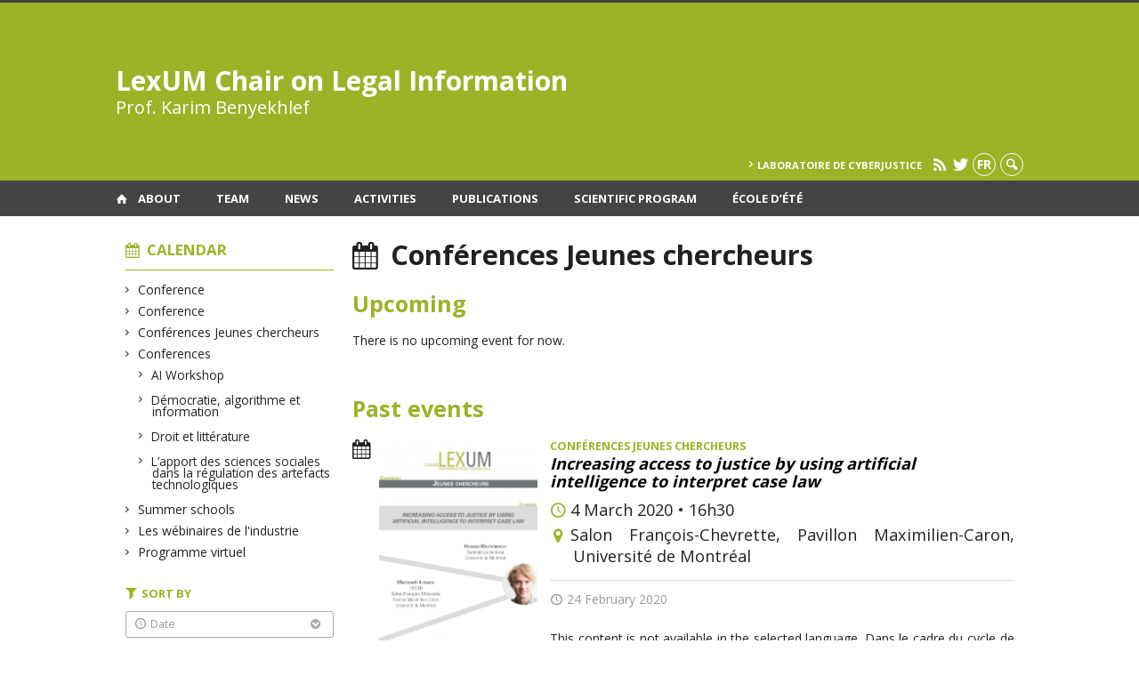

--- FILE ---
content_type: text/html; charset=UTF-8
request_url: https://chairelexum.openum.ca/en/activites/?type=conferences-jeunes-chercheurs
body_size: 57651
content:
<!DOCTYPE html>

<!--[if IE 7]>
<html class="ie ie7" lang="en-US">
<![endif]-->
<!--[if IE 8]>
<html class="ie ie8" lang="en-US">
<![endif]-->
<!--[if IE 9]>
<html class="ie ie9" lang="en-US">
<![endif]-->
<!--[if !(IE 7) | !(IE 8) | !(IE 9)  ]><!-->
<html lang="en-US">
<!--<![endif]-->

<head>

	<meta charset="LexUM Chair on Legal Information" />
	<meta name="viewport" content="width=device-width, initial-scale=1, maximum-scale=1.0, user-scalable=no" />

	<title>Agenda  &#8211; Conférences Jeunes chercheurs |  LexUM Chair on Legal Information</title>
	<link rel="profile" href="https://gmpg.org/xfn/11" />
	<link rel="pingback" href="https://chairelexum.openum.ca/xmlrpc.php" />
	<link rel="alternate" type="application/rss+xml" title="RSS" href="https://chairelexum.openum.ca/en/feed/" />
	
			<meta name="robots" content="index,follow,noodp,noydir" />
		<meta name="description" content="This content is not available in the selected language."/>

	<meta name='robots' content='max-image-preview:large' />
<link rel='dns-prefetch' href='//code.jquery.com' />
<link rel='dns-prefetch' href='//cdnjs.cloudflare.com' />
<link rel='dns-prefetch' href='//secure.openum.ca' />
<link rel="alternate" type="application/rss+xml" title="Chaire LexUM en information juridique &raquo; Agenda Comments Feed" href="https://chairelexum.openum.ca/en/activites/feed/" />
<link rel="alternate" title="oEmbed (JSON)" type="application/json+oembed" href="https://chairelexum.openum.ca/en/wp-json/oembed/1.0/embed?url=https%3A%2F%2Fchairelexum.openum.ca%2Fen%2Factivites%2F" />
<link rel="alternate" title="oEmbed (XML)" type="text/xml+oembed" href="https://chairelexum.openum.ca/en/wp-json/oembed/1.0/embed?url=https%3A%2F%2Fchairelexum.openum.ca%2Fen%2Factivites%2F&#038;format=xml" />
<style id='wp-img-auto-sizes-contain-inline-css' type='text/css'>
img:is([sizes=auto i],[sizes^="auto," i]){contain-intrinsic-size:3000px 1500px}
/*# sourceURL=wp-img-auto-sizes-contain-inline-css */
</style>
<style id='wp-block-library-inline-css' type='text/css'>
:root{--wp-block-synced-color:#7a00df;--wp-block-synced-color--rgb:122,0,223;--wp-bound-block-color:var(--wp-block-synced-color);--wp-editor-canvas-background:#ddd;--wp-admin-theme-color:#007cba;--wp-admin-theme-color--rgb:0,124,186;--wp-admin-theme-color-darker-10:#006ba1;--wp-admin-theme-color-darker-10--rgb:0,107,160.5;--wp-admin-theme-color-darker-20:#005a87;--wp-admin-theme-color-darker-20--rgb:0,90,135;--wp-admin-border-width-focus:2px}@media (min-resolution:192dpi){:root{--wp-admin-border-width-focus:1.5px}}.wp-element-button{cursor:pointer}:root .has-very-light-gray-background-color{background-color:#eee}:root .has-very-dark-gray-background-color{background-color:#313131}:root .has-very-light-gray-color{color:#eee}:root .has-very-dark-gray-color{color:#313131}:root .has-vivid-green-cyan-to-vivid-cyan-blue-gradient-background{background:linear-gradient(135deg,#00d084,#0693e3)}:root .has-purple-crush-gradient-background{background:linear-gradient(135deg,#34e2e4,#4721fb 50%,#ab1dfe)}:root .has-hazy-dawn-gradient-background{background:linear-gradient(135deg,#faaca8,#dad0ec)}:root .has-subdued-olive-gradient-background{background:linear-gradient(135deg,#fafae1,#67a671)}:root .has-atomic-cream-gradient-background{background:linear-gradient(135deg,#fdd79a,#004a59)}:root .has-nightshade-gradient-background{background:linear-gradient(135deg,#330968,#31cdcf)}:root .has-midnight-gradient-background{background:linear-gradient(135deg,#020381,#2874fc)}:root{--wp--preset--font-size--normal:16px;--wp--preset--font-size--huge:42px}.has-regular-font-size{font-size:1em}.has-larger-font-size{font-size:2.625em}.has-normal-font-size{font-size:var(--wp--preset--font-size--normal)}.has-huge-font-size{font-size:var(--wp--preset--font-size--huge)}.has-text-align-center{text-align:center}.has-text-align-left{text-align:left}.has-text-align-right{text-align:right}.has-fit-text{white-space:nowrap!important}#end-resizable-editor-section{display:none}.aligncenter{clear:both}.items-justified-left{justify-content:flex-start}.items-justified-center{justify-content:center}.items-justified-right{justify-content:flex-end}.items-justified-space-between{justify-content:space-between}.screen-reader-text{border:0;clip-path:inset(50%);height:1px;margin:-1px;overflow:hidden;padding:0;position:absolute;width:1px;word-wrap:normal!important}.screen-reader-text:focus{background-color:#ddd;clip-path:none;color:#444;display:block;font-size:1em;height:auto;left:5px;line-height:normal;padding:15px 23px 14px;text-decoration:none;top:5px;width:auto;z-index:100000}html :where(.has-border-color){border-style:solid}html :where([style*=border-top-color]){border-top-style:solid}html :where([style*=border-right-color]){border-right-style:solid}html :where([style*=border-bottom-color]){border-bottom-style:solid}html :where([style*=border-left-color]){border-left-style:solid}html :where([style*=border-width]){border-style:solid}html :where([style*=border-top-width]){border-top-style:solid}html :where([style*=border-right-width]){border-right-style:solid}html :where([style*=border-bottom-width]){border-bottom-style:solid}html :where([style*=border-left-width]){border-left-style:solid}html :where(img[class*=wp-image-]){height:auto;max-width:100%}:where(figure){margin:0 0 1em}html :where(.is-position-sticky){--wp-admin--admin-bar--position-offset:var(--wp-admin--admin-bar--height,0px)}@media screen and (max-width:600px){html :where(.is-position-sticky){--wp-admin--admin-bar--position-offset:0px}}

/*# sourceURL=wp-block-library-inline-css */
</style><style id='wp-block-heading-inline-css' type='text/css'>
h1:where(.wp-block-heading).has-background,h2:where(.wp-block-heading).has-background,h3:where(.wp-block-heading).has-background,h4:where(.wp-block-heading).has-background,h5:where(.wp-block-heading).has-background,h6:where(.wp-block-heading).has-background{padding:1.25em 2.375em}h1.has-text-align-left[style*=writing-mode]:where([style*=vertical-lr]),h1.has-text-align-right[style*=writing-mode]:where([style*=vertical-rl]),h2.has-text-align-left[style*=writing-mode]:where([style*=vertical-lr]),h2.has-text-align-right[style*=writing-mode]:where([style*=vertical-rl]),h3.has-text-align-left[style*=writing-mode]:where([style*=vertical-lr]),h3.has-text-align-right[style*=writing-mode]:where([style*=vertical-rl]),h4.has-text-align-left[style*=writing-mode]:where([style*=vertical-lr]),h4.has-text-align-right[style*=writing-mode]:where([style*=vertical-rl]),h5.has-text-align-left[style*=writing-mode]:where([style*=vertical-lr]),h5.has-text-align-right[style*=writing-mode]:where([style*=vertical-rl]),h6.has-text-align-left[style*=writing-mode]:where([style*=vertical-lr]),h6.has-text-align-right[style*=writing-mode]:where([style*=vertical-rl]){rotate:180deg}
/*# sourceURL=https://chairelexum.openum.ca/wp-includes/blocks/heading/style.min.css */
</style>
<style id='wp-block-paragraph-inline-css' type='text/css'>
.is-small-text{font-size:.875em}.is-regular-text{font-size:1em}.is-large-text{font-size:2.25em}.is-larger-text{font-size:3em}.has-drop-cap:not(:focus):first-letter{float:left;font-size:8.4em;font-style:normal;font-weight:100;line-height:.68;margin:.05em .1em 0 0;text-transform:uppercase}body.rtl .has-drop-cap:not(:focus):first-letter{float:none;margin-left:.1em}p.has-drop-cap.has-background{overflow:hidden}:root :where(p.has-background){padding:1.25em 2.375em}:where(p.has-text-color:not(.has-link-color)) a{color:inherit}p.has-text-align-left[style*="writing-mode:vertical-lr"],p.has-text-align-right[style*="writing-mode:vertical-rl"]{rotate:180deg}
/*# sourceURL=https://chairelexum.openum.ca/wp-includes/blocks/paragraph/style.min.css */
</style>
<style id='wp-block-quote-inline-css' type='text/css'>
.wp-block-quote{box-sizing:border-box;overflow-wrap:break-word}.wp-block-quote.is-large:where(:not(.is-style-plain)),.wp-block-quote.is-style-large:where(:not(.is-style-plain)){margin-bottom:1em;padding:0 1em}.wp-block-quote.is-large:where(:not(.is-style-plain)) p,.wp-block-quote.is-style-large:where(:not(.is-style-plain)) p{font-size:1.5em;font-style:italic;line-height:1.6}.wp-block-quote.is-large:where(:not(.is-style-plain)) cite,.wp-block-quote.is-large:where(:not(.is-style-plain)) footer,.wp-block-quote.is-style-large:where(:not(.is-style-plain)) cite,.wp-block-quote.is-style-large:where(:not(.is-style-plain)) footer{font-size:1.125em;text-align:right}.wp-block-quote>cite{display:block}
/*# sourceURL=https://chairelexum.openum.ca/wp-includes/blocks/quote/style.min.css */
</style>
<style id='global-styles-inline-css' type='text/css'>
:root{--wp--preset--aspect-ratio--square: 1;--wp--preset--aspect-ratio--4-3: 4/3;--wp--preset--aspect-ratio--3-4: 3/4;--wp--preset--aspect-ratio--3-2: 3/2;--wp--preset--aspect-ratio--2-3: 2/3;--wp--preset--aspect-ratio--16-9: 16/9;--wp--preset--aspect-ratio--9-16: 9/16;--wp--preset--color--black: #000000;--wp--preset--color--cyan-bluish-gray: #abb8c3;--wp--preset--color--white: #ffffff;--wp--preset--color--pale-pink: #f78da7;--wp--preset--color--vivid-red: #cf2e2e;--wp--preset--color--luminous-vivid-orange: #ff6900;--wp--preset--color--luminous-vivid-amber: #fcb900;--wp--preset--color--light-green-cyan: #7bdcb5;--wp--preset--color--vivid-green-cyan: #00d084;--wp--preset--color--pale-cyan-blue: #8ed1fc;--wp--preset--color--vivid-cyan-blue: #0693e3;--wp--preset--color--vivid-purple: #9b51e0;--wp--preset--gradient--vivid-cyan-blue-to-vivid-purple: linear-gradient(135deg,rgb(6,147,227) 0%,rgb(155,81,224) 100%);--wp--preset--gradient--light-green-cyan-to-vivid-green-cyan: linear-gradient(135deg,rgb(122,220,180) 0%,rgb(0,208,130) 100%);--wp--preset--gradient--luminous-vivid-amber-to-luminous-vivid-orange: linear-gradient(135deg,rgb(252,185,0) 0%,rgb(255,105,0) 100%);--wp--preset--gradient--luminous-vivid-orange-to-vivid-red: linear-gradient(135deg,rgb(255,105,0) 0%,rgb(207,46,46) 100%);--wp--preset--gradient--very-light-gray-to-cyan-bluish-gray: linear-gradient(135deg,rgb(238,238,238) 0%,rgb(169,184,195) 100%);--wp--preset--gradient--cool-to-warm-spectrum: linear-gradient(135deg,rgb(74,234,220) 0%,rgb(151,120,209) 20%,rgb(207,42,186) 40%,rgb(238,44,130) 60%,rgb(251,105,98) 80%,rgb(254,248,76) 100%);--wp--preset--gradient--blush-light-purple: linear-gradient(135deg,rgb(255,206,236) 0%,rgb(152,150,240) 100%);--wp--preset--gradient--blush-bordeaux: linear-gradient(135deg,rgb(254,205,165) 0%,rgb(254,45,45) 50%,rgb(107,0,62) 100%);--wp--preset--gradient--luminous-dusk: linear-gradient(135deg,rgb(255,203,112) 0%,rgb(199,81,192) 50%,rgb(65,88,208) 100%);--wp--preset--gradient--pale-ocean: linear-gradient(135deg,rgb(255,245,203) 0%,rgb(182,227,212) 50%,rgb(51,167,181) 100%);--wp--preset--gradient--electric-grass: linear-gradient(135deg,rgb(202,248,128) 0%,rgb(113,206,126) 100%);--wp--preset--gradient--midnight: linear-gradient(135deg,rgb(2,3,129) 0%,rgb(40,116,252) 100%);--wp--preset--font-size--small: 13px;--wp--preset--font-size--medium: 20px;--wp--preset--font-size--large: 36px;--wp--preset--font-size--x-large: 42px;--wp--preset--spacing--20: 0.44rem;--wp--preset--spacing--30: 0.67rem;--wp--preset--spacing--40: 1rem;--wp--preset--spacing--50: 1.5rem;--wp--preset--spacing--60: 2.25rem;--wp--preset--spacing--70: 3.38rem;--wp--preset--spacing--80: 5.06rem;--wp--preset--shadow--natural: 6px 6px 9px rgba(0, 0, 0, 0.2);--wp--preset--shadow--deep: 12px 12px 50px rgba(0, 0, 0, 0.4);--wp--preset--shadow--sharp: 6px 6px 0px rgba(0, 0, 0, 0.2);--wp--preset--shadow--outlined: 6px 6px 0px -3px rgb(255, 255, 255), 6px 6px rgb(0, 0, 0);--wp--preset--shadow--crisp: 6px 6px 0px rgb(0, 0, 0);}:where(.is-layout-flex){gap: 0.5em;}:where(.is-layout-grid){gap: 0.5em;}body .is-layout-flex{display: flex;}.is-layout-flex{flex-wrap: wrap;align-items: center;}.is-layout-flex > :is(*, div){margin: 0;}body .is-layout-grid{display: grid;}.is-layout-grid > :is(*, div){margin: 0;}:where(.wp-block-columns.is-layout-flex){gap: 2em;}:where(.wp-block-columns.is-layout-grid){gap: 2em;}:where(.wp-block-post-template.is-layout-flex){gap: 1.25em;}:where(.wp-block-post-template.is-layout-grid){gap: 1.25em;}.has-black-color{color: var(--wp--preset--color--black) !important;}.has-cyan-bluish-gray-color{color: var(--wp--preset--color--cyan-bluish-gray) !important;}.has-white-color{color: var(--wp--preset--color--white) !important;}.has-pale-pink-color{color: var(--wp--preset--color--pale-pink) !important;}.has-vivid-red-color{color: var(--wp--preset--color--vivid-red) !important;}.has-luminous-vivid-orange-color{color: var(--wp--preset--color--luminous-vivid-orange) !important;}.has-luminous-vivid-amber-color{color: var(--wp--preset--color--luminous-vivid-amber) !important;}.has-light-green-cyan-color{color: var(--wp--preset--color--light-green-cyan) !important;}.has-vivid-green-cyan-color{color: var(--wp--preset--color--vivid-green-cyan) !important;}.has-pale-cyan-blue-color{color: var(--wp--preset--color--pale-cyan-blue) !important;}.has-vivid-cyan-blue-color{color: var(--wp--preset--color--vivid-cyan-blue) !important;}.has-vivid-purple-color{color: var(--wp--preset--color--vivid-purple) !important;}.has-black-background-color{background-color: var(--wp--preset--color--black) !important;}.has-cyan-bluish-gray-background-color{background-color: var(--wp--preset--color--cyan-bluish-gray) !important;}.has-white-background-color{background-color: var(--wp--preset--color--white) !important;}.has-pale-pink-background-color{background-color: var(--wp--preset--color--pale-pink) !important;}.has-vivid-red-background-color{background-color: var(--wp--preset--color--vivid-red) !important;}.has-luminous-vivid-orange-background-color{background-color: var(--wp--preset--color--luminous-vivid-orange) !important;}.has-luminous-vivid-amber-background-color{background-color: var(--wp--preset--color--luminous-vivid-amber) !important;}.has-light-green-cyan-background-color{background-color: var(--wp--preset--color--light-green-cyan) !important;}.has-vivid-green-cyan-background-color{background-color: var(--wp--preset--color--vivid-green-cyan) !important;}.has-pale-cyan-blue-background-color{background-color: var(--wp--preset--color--pale-cyan-blue) !important;}.has-vivid-cyan-blue-background-color{background-color: var(--wp--preset--color--vivid-cyan-blue) !important;}.has-vivid-purple-background-color{background-color: var(--wp--preset--color--vivid-purple) !important;}.has-black-border-color{border-color: var(--wp--preset--color--black) !important;}.has-cyan-bluish-gray-border-color{border-color: var(--wp--preset--color--cyan-bluish-gray) !important;}.has-white-border-color{border-color: var(--wp--preset--color--white) !important;}.has-pale-pink-border-color{border-color: var(--wp--preset--color--pale-pink) !important;}.has-vivid-red-border-color{border-color: var(--wp--preset--color--vivid-red) !important;}.has-luminous-vivid-orange-border-color{border-color: var(--wp--preset--color--luminous-vivid-orange) !important;}.has-luminous-vivid-amber-border-color{border-color: var(--wp--preset--color--luminous-vivid-amber) !important;}.has-light-green-cyan-border-color{border-color: var(--wp--preset--color--light-green-cyan) !important;}.has-vivid-green-cyan-border-color{border-color: var(--wp--preset--color--vivid-green-cyan) !important;}.has-pale-cyan-blue-border-color{border-color: var(--wp--preset--color--pale-cyan-blue) !important;}.has-vivid-cyan-blue-border-color{border-color: var(--wp--preset--color--vivid-cyan-blue) !important;}.has-vivid-purple-border-color{border-color: var(--wp--preset--color--vivid-purple) !important;}.has-vivid-cyan-blue-to-vivid-purple-gradient-background{background: var(--wp--preset--gradient--vivid-cyan-blue-to-vivid-purple) !important;}.has-light-green-cyan-to-vivid-green-cyan-gradient-background{background: var(--wp--preset--gradient--light-green-cyan-to-vivid-green-cyan) !important;}.has-luminous-vivid-amber-to-luminous-vivid-orange-gradient-background{background: var(--wp--preset--gradient--luminous-vivid-amber-to-luminous-vivid-orange) !important;}.has-luminous-vivid-orange-to-vivid-red-gradient-background{background: var(--wp--preset--gradient--luminous-vivid-orange-to-vivid-red) !important;}.has-very-light-gray-to-cyan-bluish-gray-gradient-background{background: var(--wp--preset--gradient--very-light-gray-to-cyan-bluish-gray) !important;}.has-cool-to-warm-spectrum-gradient-background{background: var(--wp--preset--gradient--cool-to-warm-spectrum) !important;}.has-blush-light-purple-gradient-background{background: var(--wp--preset--gradient--blush-light-purple) !important;}.has-blush-bordeaux-gradient-background{background: var(--wp--preset--gradient--blush-bordeaux) !important;}.has-luminous-dusk-gradient-background{background: var(--wp--preset--gradient--luminous-dusk) !important;}.has-pale-ocean-gradient-background{background: var(--wp--preset--gradient--pale-ocean) !important;}.has-electric-grass-gradient-background{background: var(--wp--preset--gradient--electric-grass) !important;}.has-midnight-gradient-background{background: var(--wp--preset--gradient--midnight) !important;}.has-small-font-size{font-size: var(--wp--preset--font-size--small) !important;}.has-medium-font-size{font-size: var(--wp--preset--font-size--medium) !important;}.has-large-font-size{font-size: var(--wp--preset--font-size--large) !important;}.has-x-large-font-size{font-size: var(--wp--preset--font-size--x-large) !important;}
/*# sourceURL=global-styles-inline-css */
</style>

<style id='classic-theme-styles-inline-css' type='text/css'>
/*! This file is auto-generated */
.wp-block-button__link{color:#fff;background-color:#32373c;border-radius:9999px;box-shadow:none;text-decoration:none;padding:calc(.667em + 2px) calc(1.333em + 2px);font-size:1.125em}.wp-block-file__button{background:#32373c;color:#fff;text-decoration:none}
/*# sourceURL=/wp-includes/css/classic-themes.min.css */
</style>
<link rel='stylesheet' id='openum-admin-bar-css' href='https://secure.openum.ca/assets/plugins/openum-admin/openum-admin-bar.css?ver=6.9' type='text/css' media='all' />
<link rel='stylesheet' id='forcerouge-style-css' href='https://secure.openum.ca/assets/themes/forcerouge_dev/css/style.css?ver=1633512522' type='text/css' media='all' />
<link rel='stylesheet' id='forcerouge-custom-css' href='https://chairelexum.openum.ca/forcerouge.css?ver=1633512522' type='text/css' media='all' />
<link rel='stylesheet' id='dashicons-css' href='https://chairelexum.openum.ca/wp-includes/css/dashicons.min.css?ver=6.9' type='text/css' media='all' />
<link rel='stylesheet' id='forcerouge-admin-bar-css' href='https://secure.openum.ca/assets/themes/forcerouge_dev/css/admin-bar.css?ver=6.9' type='text/css' media='all' />
<link rel='stylesheet' id='wp-5.3.2-site-style-css' href='https://chairelexum.openum.ca/wp-includes/css/dist/block-library/style-5.3.2.css?ver=6.9' type='text/css' media='all' />
<script type="text/javascript" src="https://code.jquery.com/jquery-2.1.1.min.js?ver=6.9" id="forcerouge-jquery-js"></script>
<script type="text/javascript" src="https://cdnjs.cloudflare.com/ajax/libs/materialize/0.96.1/js/materialize.min.js?ver=6.9" id="forcerouge-materialize-js"></script>
<link rel="EditURI" type="application/rsd+xml" title="RSD" href="https://chairelexum.openum.ca/xmlrpc.php?rsd" />
<meta name="generator" content="ForceRouge 0.9.85" />
<link rel="canonical" href="https://chairelexum.openum.ca/en/activites/" />
<link rel='shortlink' href='https://chairelexum.openum.ca/en/s/59' />
	<meta name="twitter:card" content="summary">
			<meta name="twitter:url" content="https://chairelexum.openum.ca/en/activites/">
		<meta name="twitter:title" content="Agenda">
		<meta name="twitter:description" content="This content is not available in the selected language.">
			<meta property="og:site_name" content="Chaire LexUM en information juridique" />
		<meta property="og:url" content="https://chairelexum.openum.ca/en/activites/" />
	<meta property="og:title" content="Agenda" />
	<meta property="og:description" content="This content is not available in the selected language." />
		<meta property="og:type" content="article" />
	<script>
  (function(i,s,o,g,r,a,m){i['GoogleAnalyticsObject']=r;i[r]=i[r]||function(){
  (i[r].q=i[r].q||[]).push(arguments)},i[r].l=1*new Date();a=s.createElement(o),
  m=s.getElementsByTagName(o)[0];a.async=1;a.src=g;m.parentNode.insertBefore(a,m)
  })(window,document,'script','//www.google-analytics.com/analytics.js','ga');

  ga('create', 'UA-48277988-18', 'chairelexum.ca');
  ga('send', 'pageview');

</script>
	</head>

<body class="wp-singular page-template page-template-archive-calendar page-template-archive-calendar-php page page-id-59 wp-theme-forcerouge_dev wp-child-theme-forcerouge_dev-openum">

	<section id="search-box">
		<form method="get" action="https://chairelexum.openum.ca/en/" class="container">
			<input id="search" type="search" name="s" placeholder="Entrez les termes de votre recherche..." /><button class="icon-search" type="submit"></button>
		</form>
	</section>

	<header  id="site-header">

		<div id="headzone" class="container valign-wrapper" >
			<div id="sitehead">

				
				<a id="site-logo" href="https://chairelexum.openum.ca/en" title="LexUM Chair on Legal Information">
											<div class="titles-container">
							<h1>LexUM Chair on Legal Information</h1>
							<h2>Prof. Karim Benyekhlef</h2>
						</div>
										</a>

			</div>
			<div id="header-bottom">
				<div class="menu-header-container"><ul id="menu-header" class=""><li id="menu-item-525" class="menu-item menu-item-type-custom menu-item-object-custom menu-item-525"><a href="http://www.cyberjustice.ca">Laboratoire de cyberjustice</a></li>
</ul></div><div class="menu-icons-container"><ul id="menu-icons" class="menu"><li id="menu-item-1282" class="menu-item menu-item-type-custom menu-item-object-custom menu-item-1282"><a href="/rss/"><i class="icon-rss"></i></a></li>
<li id="menu-item-1412" class="menu-item menu-item-type-custom menu-item-object-custom menu-item-1412"><a href="https://twitter.com/ChaireLexUM"><i class="icon-twitter"></i></a></li>
</ul></div><div class="lang-container"><ul id="btn-lang-switcher"><li id="forcerouge_ml_language-switcher_default" class="forcerouge_ml_languageswitcher_item"><a href="/activites/?type=conferences-jeunes-chercheurs">fr</a></li></ul></div><div class="search-btn-container"><ul id="btn-search"><li><a href="#search-box" class="search-trigger"><i class="icon-search"></i></a></li></ul></div>			</div>

		</div>

	</header>

	
	<nav id="navigation-bar" role="navigation" class="header-parallax  has-home">

		<div class="navigation-wrapper container">
			<a href="https://chairelexum.openum.ca/en" class="icon-home"></a><ul id="menu-navigation" class="hide-on-med-and-down"><li id="menu-item-500" class="menu-item menu-item-type-post_type menu-item-object-page menu-item-has-children menu-item-500"><a href="https://chairelexum.openum.ca/en/chaire/">About</a>
<ul class="sub-menu">
	<li id="menu-item-22" class="menu-item menu-item-type-post_type menu-item-object-page menu-item-22"><a href="https://chairelexum.openum.ca/en/chaire/titulaire/">Chair Holder</a></li>
	<li id="menu-item-23" class="menu-item menu-item-type-post_type menu-item-object-page menu-item-23"><a href="https://chairelexum.openum.ca/en/chaire/objectifs-et-missions/">Goals and missions</a></li>
	<li id="menu-item-20" class="menu-item menu-item-type-post_type menu-item-object-page menu-item-20"><a href="https://chairelexum.openum.ca/en/chaire/projets/">Projects</a></li>
	<li id="menu-item-28" class="menu-item menu-item-type-post_type menu-item-object-page menu-item-28"><a href="https://chairelexum.openum.ca/en/chaire/comites/">Committees</a></li>
	<li id="menu-item-130" class="menu-item menu-item-type-post_type menu-item-object-page menu-item-130"><a href="https://chairelexum.openum.ca/en/chaire/contact/">Contacts</a></li>
	<li id="menu-item-2196" class="menu-item menu-item-type-post_type menu-item-object-page menu-item-2196"><a href="https://chairelexum.openum.ca/en/chaire/boursesprix/">Bourses</a></li>
</ul>
</li>
<li id="menu-item-503" class="menu-item menu-item-type-post_type menu-item-object-page menu-item-503"><a href="https://chairelexum.openum.ca/en/equipe/">Team</a></li>
<li id="menu-item-501" class="menu-item menu-item-type-post_type menu-item-object-page menu-item-501"><a href="https://chairelexum.openum.ca/en/nouvelles/">News</a></li>
<li id="menu-item-502" class="menu-item menu-item-type-post_type menu-item-object-page current-menu-item page_item page-item-59 current_page_item menu-item-502"><a href="https://chairelexum.openum.ca/en/activites/" aria-current="page">Activities</a></li>
<li id="menu-item-24" class="menu-item menu-item-type-post_type menu-item-object-page menu-item-24"><a href="https://chairelexum.openum.ca/en/publications/">Publications</a></li>
<li id="menu-item-2585" class="menu-item menu-item-type-post_type menu-item-object-page menu-item-has-children menu-item-2585"><a href="https://chairelexum.openum.ca/en/programmation-scientifique-2/">Scientific Program</a>
<ul class="sub-menu">
	<li id="menu-item-3460" class="menu-item menu-item-type-post_type menu-item-object-page menu-item-3460"><a href="https://chairelexum.openum.ca/en/programmation-scientifique-2/cycle-de-conferences-2023-2024/">Cycle de conférences 2023-2024</a></li>
	<li id="menu-item-2936" class="menu-item menu-item-type-post_type menu-item-object-page menu-item-2936"><a href="https://chairelexum.openum.ca/en/programmation-scientifique-2/cycle-de-conferences-2022-2023/">Cycle de conférences 2022-2023</a></li>
	<li id="menu-item-2869" class="menu-item menu-item-type-post_type menu-item-object-page menu-item-has-children menu-item-2869"><a href="https://chairelexum.openum.ca/en/cycles-de-conference-2021-2022/">Conference series 2021-2022</a>
	<ul class="sub-menu">
		<li id="menu-item-2874" class="menu-item menu-item-type-post_type menu-item-object-page menu-item-2874"><a href="https://chairelexum.openum.ca/en/cycles-de-conference-2021-2022/fintech-reguler-aujourdhui-les-technologies-financieres-de-demain/">Fintech</a></li>
		<li id="menu-item-2606" class="menu-item menu-item-type-post_type menu-item-object-page menu-item-2606"><a href="https://chairelexum.openum.ca/en/cycles-de-conference-2021-2022/cycle-de-conferences-2021-2022/">Law and Literature</a></li>
	</ul>
</li>
	<li id="menu-item-741" class="menu-item menu-item-type-post_type menu-item-object-page menu-item-741"><a href="https://chairelexum.openum.ca/en/programmation-scientifique/">Conference Series 2020-2021</a></li>
</ul>
</li>
<li id="menu-item-2792" class="menu-item menu-item-type-post_type menu-item-object-page menu-item-2792"><a href="https://chairelexum.openum.ca/en/ecole-dete-2022/">École d&#8217;été</a></li>
</ul><div class="alternative-header-container"></div><ul id="nav-mobile" class="side-nav"><li class="menu-item menu-item-type-post_type menu-item-object-page menu-item-has-children menu-item-500"><a href="https://chairelexum.openum.ca/en/chaire/">About</a>
<ul class="sub-menu">
	<li class="menu-item menu-item-type-post_type menu-item-object-page menu-item-22"><a href="https://chairelexum.openum.ca/en/chaire/titulaire/">Chair Holder</a></li>
	<li class="menu-item menu-item-type-post_type menu-item-object-page menu-item-23"><a href="https://chairelexum.openum.ca/en/chaire/objectifs-et-missions/">Goals and missions</a></li>
	<li class="menu-item menu-item-type-post_type menu-item-object-page menu-item-20"><a href="https://chairelexum.openum.ca/en/chaire/projets/">Projects</a></li>
	<li class="menu-item menu-item-type-post_type menu-item-object-page menu-item-28"><a href="https://chairelexum.openum.ca/en/chaire/comites/">Committees</a></li>
	<li class="menu-item menu-item-type-post_type menu-item-object-page menu-item-130"><a href="https://chairelexum.openum.ca/en/chaire/contact/">Contacts</a></li>
	<li class="menu-item menu-item-type-post_type menu-item-object-page menu-item-2196"><a href="https://chairelexum.openum.ca/en/chaire/boursesprix/">Bourses</a></li>
</ul>
</li>
<li class="menu-item menu-item-type-post_type menu-item-object-page menu-item-503"><a href="https://chairelexum.openum.ca/en/equipe/">Team</a></li>
<li class="menu-item menu-item-type-post_type menu-item-object-page menu-item-501"><a href="https://chairelexum.openum.ca/en/nouvelles/">News</a></li>
<li class="menu-item menu-item-type-post_type menu-item-object-page current-menu-item page_item page-item-59 current_page_item menu-item-502"><a href="https://chairelexum.openum.ca/en/activites/" aria-current="page">Activities</a></li>
<li class="menu-item menu-item-type-post_type menu-item-object-page menu-item-24"><a href="https://chairelexum.openum.ca/en/publications/">Publications</a></li>
<li class="menu-item menu-item-type-post_type menu-item-object-page menu-item-has-children menu-item-2585"><a href="https://chairelexum.openum.ca/en/programmation-scientifique-2/">Scientific Program</a>
<ul class="sub-menu">
	<li class="menu-item menu-item-type-post_type menu-item-object-page menu-item-3460"><a href="https://chairelexum.openum.ca/en/programmation-scientifique-2/cycle-de-conferences-2023-2024/">Cycle de conférences 2023-2024</a></li>
	<li class="menu-item menu-item-type-post_type menu-item-object-page menu-item-2936"><a href="https://chairelexum.openum.ca/en/programmation-scientifique-2/cycle-de-conferences-2022-2023/">Cycle de conférences 2022-2023</a></li>
	<li class="menu-item menu-item-type-post_type menu-item-object-page menu-item-has-children menu-item-2869"><a href="https://chairelexum.openum.ca/en/cycles-de-conference-2021-2022/">Conference series 2021-2022</a>
	<ul class="sub-menu">
		<li class="menu-item menu-item-type-post_type menu-item-object-page menu-item-2874"><a href="https://chairelexum.openum.ca/en/cycles-de-conference-2021-2022/fintech-reguler-aujourdhui-les-technologies-financieres-de-demain/">Fintech</a></li>
		<li class="menu-item menu-item-type-post_type menu-item-object-page menu-item-2606"><a href="https://chairelexum.openum.ca/en/cycles-de-conference-2021-2022/cycle-de-conferences-2021-2022/">Law and Literature</a></li>
	</ul>
</li>
	<li class="menu-item menu-item-type-post_type menu-item-object-page menu-item-741"><a href="https://chairelexum.openum.ca/en/programmation-scientifique/">Conference Series 2020-2021</a></li>
</ul>
</li>
<li class="menu-item menu-item-type-post_type menu-item-object-page menu-item-2792"><a href="https://chairelexum.openum.ca/en/ecole-dete-2022/">École d&#8217;été</a></li>
</ul>
			<a href="#" data-activates="nav-mobile" class="button-collapse"><i class="icon-menu"></i></a>

		</div>

	</nav>

	<!-- <div id="breadcrumb" class="container">
			</div> -->
<main id="main-container" class="container row">

	
	<aside class="col s12 m4 l3 blog-aside">

		<div class="sitesectionbox">
	<h4 class="aside-heading"><i class="icon-calendar"></i> Calendar <span class="icon-menu hide-on-med-and-up"></span></h4>

	<div class="aside-content hide-on-small-only">
		<ul>
			<li><a href="https://chairelexum.openum.ca/en/activites/?type=colloque">Conference</a></li><li><a href="https://chairelexum.openum.ca/en/activites/?type=conference">Conference</a></li><li class="current_genre_item"><a href="https://chairelexum.openum.ca/en/activites/?type=conferences-jeunes-chercheurs">Conférences Jeunes chercheurs</a></li><li><a href="https://chairelexum.openum.ca/en/activites/?type=conferences">Conferences</a><ul><li><a href="https://chairelexum.openum.ca/en/activites/?type=atelier-ia">AI Workshop</a></li></ul><ul><li><a href="https://chairelexum.openum.ca/en/activites/?type=democratie-algorithme-et-information">Démocratie, algorithme et information</a></li></ul><ul><li><a href="https://chairelexum.openum.ca/en/activites/?type=droit-et-litterature">Droit et littérature</a></li></ul><ul><li><a href="https://chairelexum.openum.ca/en/activites/?type=lapport-des-sciences-sociales-dans-la-regulation-des-artefacts-technologiques">L’apport des sciences sociales dans la régulation des artefacts technologiques</a></li></ul></li><li><a href="https://chairelexum.openum.ca/en/activites/?type=ecole-dete">Summer schools</a></li><li><a href="https://chairelexum.openum.ca/en/activites/?type=les-webinaires-de-lindustrie">Les wébinaires de l'industrie</a></li><li><a href="https://chairelexum.openum.ca/en/activites/?type=programme-virtuel">Programme virtuel</a></li>		</ul>
	</div>

</div>



<div id="archivesectionbox">

	<h4 class="icon-filter filter-heading">Sort by</h4>

	<div class="filter-box">
		<span class="filter-name icon-time">Date <i class="icon-bottom"></i></span>
		<ul class="filter-date-list">
			<li><a href="https://chairelexum.openum.ca/en/activites/?date=2015">2015</a></li><li><a href="https://chairelexum.openum.ca/en/activites/?date=2016">2016</a></li><li><a href="https://chairelexum.openum.ca/en/activites/?date=2017">2017</a></li><li><a href="https://chairelexum.openum.ca/en/activites/?date=2018">2018</a></li><li><a href="https://chairelexum.openum.ca/en/activites/?date=2019">2019</a></li><li><a href="https://chairelexum.openum.ca/en/activites/?date=2020">2020</a></li><li><a href="https://chairelexum.openum.ca/en/activites/?date=2021">2021</a></li><li><a href="https://chairelexum.openum.ca/en/activites/?date=2022">2022</a></li><li><a href="https://chairelexum.openum.ca/en/activites/?date=2023">2023</a></li><li><a href="https://chairelexum.openum.ca/en/activites/?date=2025">2025</a></li><li><a href="https://chairelexum.openum.ca/en/activites/?date=2026">2026</a></li>		</ul>
	</div>

	
</div>

<div class="archivesectionbox hide-on-small-only">
	</div>
	</aside>

	<div class="col s12 m8 l9 blog-archives">

		<h1 class="icon-calendar">
		Conférences Jeunes chercheurs</h1>

		<h2 class="color">Upcoming</h2><p>There is no upcoming event for now.</p><br/><h2 class="color">Past events</h2><article class="archive-blog-item has-image">
	
<a href="https://chairelexum.openum.ca/en/evenement/conferences-jeunes-chercheurs/increasing-access-to-justice-by-using-artificial-intelligence-to-interpret-case-law/" class="archive-item archive-blog-item-link">
<i class="icon-calendar"></i>

		<div class="archive-blog-item-image-container">
		<img src="https://chairelexum.openum.ca/files/sites/21/2020/02/Lexum-Jeunes-chercheurs_4-mars_WEB-725x1120.jpg" class="archive-blog-item-image">
	</div>
		<div class="label-primary"> 
	 <span>Conférences Jeunes chercheurs</span> </div> 
<h3 class="has-prehead has-subhead"><em>Increasing access to justice by using artificial intelligence to interpret case law</em></h3><div class="event-informations"><p class="content-info icon-time">4 March 2020 • 16h30</p><p class="content-info icon-location">Salon François-Chevrette, Pavillon Maximilien-Caron, Université de Montréal</p></div><div class="content-subheading"><div class="content-meta"><span class="icon-time">24 February 2020</span> </div></div></a>	<p>
		This content is not available in the selected language. Dans le cadre du cycle de conférences Jeunes chercheurs, la Chaire LexUM en information juridique accueille Hannes Westermann, candidat au doctorat à l’Université de Montréal, qui présentera une conférence qui s’intitule «&nbsp;Increasing access to justice by using artificial intelligence to interpret case law&nbsp;» (En anglais).		<a href="https://chairelexum.openum.ca/en/evenement/conferences-jeunes-chercheurs/increasing-access-to-justice-by-using-artificial-intelligence-to-interpret-case-law/" class="more more-icon-btn icon-right-open">Read more</a>
	</p>
</article><article class="archive-blog-item has-image">
	
<a href="https://chairelexum.openum.ca/en/evenement/conferences-jeunes-chercheurs/faux-riginality-in-an-age-of-mass-production-why-copyright-should-not-protect-machine-generated-content/" class="archive-item archive-blog-item-link">
<i class="icon-calendar"></i>

		<div class="archive-blog-item-image-container">
		<img src="https://chairelexum.openum.ca/files/sites/21/2020/01/Conference_Mizrahi_WEB-725x1120.jpg" class="archive-blog-item-image">
	</div>
		<div class="label-primary"> 
	 <span>Conférences Jeunes chercheurs</span> </div> 
<h3 class="has-prehead has-subhead"><i>Faux-riginality in an Age of Mass Production: Why Copyright Should Not Protect Machine-Generated Content</i></h3><div class="event-informations"><p class="content-info icon-time">18 February 2020 • 16h30</p><p class="content-info icon-location">Salon François-Chevrette, Pavillon Maximilien-Caron, Université de Montréal</p></div><div class="content-subheading"><div class="content-meta"><span class="icon-time">6 January 2020</span> </div></div></a>	<p>
		This content is not available in the selected language. Dans le cadre du cycle de conférences Jeunes chercheurs, la Chaire LexUM en information juridique accueille Sarit Mizrahi, candidate au doctorat à l’Université d’Ottawa, qui présentera une conférence qui s’intitule «&nbsp;Faux-riginality in an Age of Mass Production: Why Copyright Should Not Protect Machine-Generated Content&nbsp;» (En anglais). [&hellip;]		<a href="https://chairelexum.openum.ca/en/evenement/conferences-jeunes-chercheurs/faux-riginality-in-an-age-of-mass-production-why-copyright-should-not-protect-machine-generated-content/" class="more more-icon-btn icon-right-open">Read more</a>
	</p>
</article><article class="archive-blog-item has-image">
	
<a href="https://chairelexum.openum.ca/en/evenement/conferences-jeunes-chercheurs/crime-and-punishment-in-the-age-of-artificial-intelligence/" class="archive-item archive-blog-item-link">
<i class="icon-calendar"></i>

		<div class="archive-blog-item-image-container">
		<img src="https://chairelexum.openum.ca/files/sites/21/2019/02/Chaire-LexUM_StevensWesterman-725x1120.jpg" class="archive-blog-item-image">
	</div>
		<div class="label-primary"> 
	 <span>Conférences Jeunes chercheurs</span> </div> 
<h3 class="has-prehead has-subhead"><i>Crime and Punishment in the Age of Artificial Intelligence</i></h3><div class="event-informations"><p class="content-info icon-time">19 February 2019 • 16h30</p><p class="content-info icon-location">Salon François-Chevrette, Pavillon Maximilien-Caron, Faculté de droit, Université de Montréal</p></div><div class="content-subheading"><div class="content-meta"><span class="icon-time">5 February 2019</span> </div></div></a>	<p>
		This content is not available in the selected language. Dans le cadre du cycle de conférences Jeunes chercheurs, la Chaire LexUM en information juridique accueille Hannes Westerman, candidat au doctorat en droit à l’Université de Montréal, et Yuan Stevens, agente de recherche au Laboratoire de cyberjustice, qui présenteront une conférence qui s’intitule «&nbsp;Crime and Punishment [&hellip;]		<a href="https://chairelexum.openum.ca/en/evenement/conferences-jeunes-chercheurs/crime-and-punishment-in-the-age-of-artificial-intelligence/" class="more more-icon-btn icon-right-open">Read more</a>
	</p>
</article><article class="archive-blog-item has-image">
	
<a href="https://chairelexum.openum.ca/en/evenement/conferences-jeunes-chercheurs/self-driving-laws-rule-of-law-problems-and-the-machine-regulation-thesis/" class="archive-item archive-blog-item-link">
<i class="icon-calendar"></i>

		<div class="archive-blog-item-image-container">
		<img src="https://chairelexum.openum.ca/files/sites/21/2018/11/Chaire-LexUM_-Karie-Szilagyi-725x1120.jpg" class="archive-blog-item-image">
	</div>
		<div class="label-primary"> 
	 <span>Conférences Jeunes chercheurs</span> </div> 
<h3 class="has-prehead has-subhead"><i>Self-Driving Laws | Rule of Law Problems and the Machine Regulation Thesis</i></h3><div class="event-informations"><p class="content-info icon-time">23 January 2019 • 16h30</p><p class="content-info icon-location">Salon François-Chevrette, Faculté de droit, Pavillon Maximilien-Caron, Université de Montréal</p></div><div class="content-subheading"><div class="content-meta"><span class="icon-time">1 November 2018</span> </div></div></a>	<p>
		This content is not available in the selected language. Dans le cadre du cycle de conférences Jeunes chercheurs, la Chaire LexUM en information juridique accueille Katie Szilagyi, candidate au doctorat à l&#8217;Université d&#8217;Ottawa, qui présentera une conférence qui s’intitule «&nbsp;Self-Driving Laws &#8212; Rule of Law Problems and the Machine Regulation Thesis&nbsp;» (En anglais). Entrée libre [&hellip;]		<a href="https://chairelexum.openum.ca/en/evenement/conferences-jeunes-chercheurs/self-driving-laws-rule-of-law-problems-and-the-machine-regulation-thesis/" class="more more-icon-btn icon-right-open">Read more</a>
	</p>
</article><article class="archive-blog-item has-image">
	
<a href="https://chairelexum.openum.ca/en/evenement/conferences-jeunes-chercheurs/le-privacywashing/" class="archive-item archive-blog-item-link">
<i class="icon-calendar"></i>

		<div class="archive-blog-item-image-container">
		<img src="https://chairelexum.openum.ca/files/sites/21/2017/12/ChaireLexUM_Mouchard_14-mars_web-725x1120.jpg" class="archive-blog-item-image">
	</div>
		<div class="label-primary"> 
	 <span>Conférences Jeunes chercheurs</span> </div> 
<h3 class="has-prehead has-subhead">Le <i> privacywashing </i></h3><div class="event-informations"><p class="content-info icon-time">14 March 2018 • 16h30</p><p class="content-info icon-location">Salon François-Chevrette, Faculté de droit de l'Université de Montréal</p></div><div class="content-subheading"><div class="content-meta"><span class="icon-time">19 December 2017</span> </div></div></a>	<p>
		This content is not available in the selected language. Cycle de conférences &#8220;Jeunes chercheurs&#8221; Dans le cadre du cycle de conférences Jeunes chercheurs, la Chaire LexUM en information juridique accueille Émilie Mouchard qui présentera une conférence qui s’intitule «&nbsp;Le privacywashing&nbsp;». &nbsp; Présentation de la conférence : La protection des renseignements personnels est influencée par le développement [&hellip;]		<a href="https://chairelexum.openum.ca/en/evenement/conferences-jeunes-chercheurs/le-privacywashing/" class="more more-icon-btn icon-right-open">Read more</a>
	</p>
</article><article class="archive-blog-item has-image">
	
<a href="https://chairelexum.openum.ca/en/evenement/conferences-jeunes-chercheurs/enjeux-lies-a-la-liberte-dexpression-dans-le-cyberspace/" class="archive-item archive-blog-item-link">
<i class="icon-calendar"></i>

		<div class="archive-blog-item-image-container">
		<img src="https://chairelexum.openum.ca/files/sites/21/2017/12/ChaireLexUM_Berwald_10-janvier_web-725x1120.jpg" class="archive-blog-item-image">
	</div>
		<div class="label-primary"> 
	 <span>Conférences Jeunes chercheurs</span> </div> 
<h3 class="has-prehead has-subhead">Insta-censure&nbsp;: La censure du féminisme en ligne</h3><div class="event-informations"><p class="content-info icon-time">10 January 2018 • 16h30</p><p class="content-info icon-location">Salon François-Chevrette, Faculté de droit de l'Université de Montréal</p></div><div class="content-subheading"><div class="content-meta"><span class="icon-time">18 December 2017</span> </div></div></a>	<p>
		This content is not available in the selected language. Cycle de conférences &#8220;Jeunes chercheurs&#8221; Dans le cadre du cycle de conférences Jeunes chercheurs, la Chaire LexUM en information juridique accueille Anastasia Berwald qui présentera une conférence qui s&#8217;intitule «&nbsp;Insta-censure&nbsp;: La censure du féminisme en ligne&nbsp;». &nbsp; Présentation de la conférence&nbsp;: Cette conférence exposera les difficultés [&hellip;]		<a href="https://chairelexum.openum.ca/en/evenement/conferences-jeunes-chercheurs/enjeux-lies-a-la-liberte-dexpression-dans-le-cyberspace/" class="more more-icon-btn icon-right-open">Read more</a>
	</p>
</article><article class="archive-blog-item ">
	
<a href="https://chairelexum.openum.ca/en/evenement/conferences-jeunes-chercheurs/lharmonisation-des-pratiques-technojudiciaires-lapport-des-normes-techniques/" class="archive-item archive-blog-item-link">
<i class="icon-calendar"></i>

		<div class="label-primary"> 
	 <span>Conférences Jeunes chercheurs</span> </div> 
<h3 class="has-prehead has-subhead">L&#8217;harmonisation des pratiques technojudiciaires&nbsp;: l&#8217;apport des normes techniques</h3><div class="event-informations"><p class="content-info icon-time">22 November 2017 • 16h30</p><p class="content-info icon-location">Salon François-Chevrette, Faculté de droit, Pavillon Maximilien-Caron, Université de Montréal</p></div><div class="content-subheading"><div class="content-meta"><span class="icon-time">13 September 2017</span> </div></div></a>	<p>
		This content is not available in the selected language. Cycle de conférences &#8220;Jeunes chercheurs&#8221; &nbsp; &nbsp; &nbsp; Dans le cadre du cycle de conférences Jeunes chercheurs, la Chaire LexUM en information juridique accueille Victor Genevès qui présentera une conférence qui s&#8217;intitule «&nbsp;L&#8217;harmonisation des pratiques technojudiciaires&nbsp;: l&#8217;apport des normes techniques&nbsp;». &nbsp; Présentation de la conférence&nbsp;: Rythmée [&hellip;]		<a href="https://chairelexum.openum.ca/en/evenement/conferences-jeunes-chercheurs/lharmonisation-des-pratiques-technojudiciaires-lapport-des-normes-techniques/" class="more more-icon-btn icon-right-open">Read more</a>
	</p>
</article><article class="archive-blog-item has-image">
	
<a href="https://chairelexum.openum.ca/en/evenement/conferences-jeunes-chercheurs/tic-et-management-strategique-des-titres-de-propriete-industrielle-enjeux-contemporains/" class="archive-item archive-blog-item-link">
<i class="icon-calendar"></i>

		<div class="archive-blog-item-image-container">
		<img src="https://chairelexum.openum.ca/files/sites/21/2017/09/ChaireLexUM_Brosse_17-octobre_web-725x1120.jpg" class="archive-blog-item-image">
	</div>
		<div class="label-primary"> 
	 <span>Conférences Jeunes chercheurs</span> </div> 
<h3 class="has-prehead has-subhead">TIC et Management stratégique des titres de propriété industrielle&nbsp;: enjeux contemporains</h3><div class="event-informations"><p class="content-info icon-time">17 October 2017 • 16h30</p><p class="content-info icon-location">Salon François-Chevrette, Faculté de droit, Pavillon Maximilien-Caron, Université de Montréal</p></div><div class="content-subheading"><div class="content-meta"><span class="icon-time">13 September 2017</span> </div></div></a>	<p>
		This content is not available in the selected language. Cycle de conférences &#8220;Jeunes chercheurs&#8221; Dans le cadre du cycle de conférences Jeunes chercheurs, la Chaire LexUM en information juridique accueille Julien Brosse qui présentera une conférence qui s&#8217;intitule « TIC et Management stratégique des titres de propriété industrielle&nbsp;: enjeux contemporains&nbsp;». &nbsp; Présentation de la conférence&nbsp;: Le [&hellip;]		<a href="https://chairelexum.openum.ca/en/evenement/conferences-jeunes-chercheurs/tic-et-management-strategique-des-titres-de-propriete-industrielle-enjeux-contemporains/" class="more more-icon-btn icon-right-open">Read more</a>
	</p>
</article><article class="archive-blog-item has-image">
	
<a href="https://chairelexum.openum.ca/en/evenement/conferences-jeunes-chercheurs/lonu-face-aux-tic-vers-un-systeme-decentralise-de-gestion-de-la-securite-mondiale-et-de-production-normative/" class="archive-item archive-blog-item-link">
<i class="icon-calendar"></i>

		<div class="archive-blog-item-image-container">
		<img src="https://chairelexum.openum.ca/files/sites/21/2016/07/ChaireLexUM_Baudin_19-avril_web-725x1120.jpg" class="archive-blog-item-image">
	</div>
		<div class="label-primary"> 
	 <span>Conférences Jeunes chercheurs</span> </div> 
<h3 class="has-prehead has-subhead">L’ONU face aux TIC&nbsp;: vers un système décentralisé de gestion de la sécurité mondiale et de production normative&nbsp;?</h3><div class="event-informations"><p class="content-info icon-time">19 April 2017 • 16h30</p><p class="content-info icon-location">Salon François-Chevrette (A-3464), Faculté de droit, Université de Montréal</p></div><div class="content-subheading"><div class="content-meta"><span class="icon-time">8 July 2016</span> </div></div></a>	<p>
		This content is not available in the selected language. Cycle de conférences &#8220;Jeunes chercheurs&#8221; &nbsp; &nbsp; &nbsp; &nbsp; Dans le cadre du cycle de conférences Jeunes chercheurs, la Chaire LexUM en information juridique accueille Laura Baudin qui présentera une conférence qui s&#8217;intitule « L’ONU face aux TIC&nbsp;: vers un système décentralisé de gestion de la sécurité [&hellip;]		<a href="https://chairelexum.openum.ca/en/evenement/conferences-jeunes-chercheurs/lonu-face-aux-tic-vers-un-systeme-decentralise-de-gestion-de-la-securite-mondiale-et-de-production-normative/" class="more more-icon-btn icon-right-open">Read more</a>
	</p>
</article><article class="archive-blog-item has-image">
	
<a href="https://chairelexum.openum.ca/en/evenement/conferences-jeunes-chercheurs/la-gestion-de-linformation-judiciaire-en-vue-de-son-indexation-par-les-editeurs-juridiques/" class="archive-item archive-blog-item-link">
<i class="icon-calendar"></i>

		<div class="archive-blog-item-image-container">
		<img src="https://chairelexum.openum.ca/files/sites/21/2016/07/ChaireLexUM_Aff_Conference_Gaiffe_fevrier-725x1120.jpg" class="archive-blog-item-image">
	</div>
		<div class="label-primary"> 
	 <span>Conférences Jeunes chercheurs</span> </div> 
<h3 class="has-prehead has-subhead">La gestion de l’information judiciaire en vue de son indexation par les éditeurs juridiques</h3><div class="event-informations"><p class="content-info icon-time">21 February 2017 • 16h30</p><p class="content-info icon-location">Salon François-Chevrette (A-3464), Faculté de droit, Université de Montréal</p></div><div class="content-subheading"><div class="content-meta"><span class="icon-time">8 July 2016</span> </div></div></a>	<p>
		This content is not available in the selected language. Cycle de conférences &#8220;Jeunes chercheurs&#8221; Dans le cadre du cycle de conférences Jeunes chercheurs, la Chaire LexUM en information juridique accueille Cécile Gaiffe qui présentera une conférence qui s&#8217;intitule « La gestion de l’information judiciaire en vue de son indexation par les éditeurs juridiques&nbsp;». &nbsp; Présentation de la [&hellip;]		<a href="https://chairelexum.openum.ca/en/evenement/conferences-jeunes-chercheurs/la-gestion-de-linformation-judiciaire-en-vue-de-son-indexation-par-les-editeurs-juridiques/" class="more more-icon-btn icon-right-open">Read more</a>
	</p>
</article><div id="paging-navigation" class="part-heading" role="navigation"><span aria-current="page" class="page-numbers current">1</span>
<a class="page-numbers" href="https://chairelexum.openum.ca/en/activites/page/2/?type=conferences-jeunes-chercheurs">2</a>
<a class="next page-numbers" href="https://chairelexum.openum.ca/en/activites/page/2/?type=conferences-jeunes-chercheurs"> <i class="icon-right-open"></i></a></div>
	</div>

</main>

	<footer id="site-footer">

		<div id="footer-menu" class="menu-navigation-container"><ul id="footer-menu-links" class="menu"><li class="menu-item menu-item-type-post_type menu-item-object-page menu-item-has-children menu-item-500"><a href="https://chairelexum.openum.ca/en/chaire/">About</a>
<ul class="sub-menu">
	<li class="menu-item menu-item-type-post_type menu-item-object-page menu-item-22"><a href="https://chairelexum.openum.ca/en/chaire/titulaire/">Chair Holder</a></li>
	<li class="menu-item menu-item-type-post_type menu-item-object-page menu-item-23"><a href="https://chairelexum.openum.ca/en/chaire/objectifs-et-missions/">Goals and missions</a></li>
	<li class="menu-item menu-item-type-post_type menu-item-object-page menu-item-20"><a href="https://chairelexum.openum.ca/en/chaire/projets/">Projects</a></li>
	<li class="menu-item menu-item-type-post_type menu-item-object-page menu-item-28"><a href="https://chairelexum.openum.ca/en/chaire/comites/">Committees</a></li>
	<li class="menu-item menu-item-type-post_type menu-item-object-page menu-item-130"><a href="https://chairelexum.openum.ca/en/chaire/contact/">Contacts</a></li>
	<li class="menu-item menu-item-type-post_type menu-item-object-page menu-item-2196"><a href="https://chairelexum.openum.ca/en/chaire/boursesprix/">Bourses</a></li>
</ul>
</li>
<li class="menu-item menu-item-type-post_type menu-item-object-page menu-item-503"><a href="https://chairelexum.openum.ca/en/equipe/">Team</a></li>
<li class="menu-item menu-item-type-post_type menu-item-object-page menu-item-501"><a href="https://chairelexum.openum.ca/en/nouvelles/">News</a></li>
<li class="menu-item menu-item-type-post_type menu-item-object-page current-menu-item page_item page-item-59 current_page_item menu-item-502"><a href="https://chairelexum.openum.ca/en/activites/" aria-current="page">Activities</a></li>
<li class="menu-item menu-item-type-post_type menu-item-object-page menu-item-24"><a href="https://chairelexum.openum.ca/en/publications/">Publications</a></li>
<li class="menu-item menu-item-type-post_type menu-item-object-page menu-item-has-children menu-item-2585"><a href="https://chairelexum.openum.ca/en/programmation-scientifique-2/">Scientific Program</a>
<ul class="sub-menu">
	<li class="menu-item menu-item-type-post_type menu-item-object-page menu-item-3460"><a href="https://chairelexum.openum.ca/en/programmation-scientifique-2/cycle-de-conferences-2023-2024/">Cycle de conférences 2023-2024</a></li>
	<li class="menu-item menu-item-type-post_type menu-item-object-page menu-item-2936"><a href="https://chairelexum.openum.ca/en/programmation-scientifique-2/cycle-de-conferences-2022-2023/">Cycle de conférences 2022-2023</a></li>
	<li class="menu-item menu-item-type-post_type menu-item-object-page menu-item-has-children menu-item-2869"><a href="https://chairelexum.openum.ca/en/cycles-de-conference-2021-2022/">Conference series 2021-2022</a>
	<ul class="sub-menu">
		<li class="menu-item menu-item-type-post_type menu-item-object-page menu-item-2874"><a href="https://chairelexum.openum.ca/en/cycles-de-conference-2021-2022/fintech-reguler-aujourdhui-les-technologies-financieres-de-demain/">Fintech</a></li>
		<li class="menu-item menu-item-type-post_type menu-item-object-page menu-item-2606"><a href="https://chairelexum.openum.ca/en/cycles-de-conference-2021-2022/cycle-de-conferences-2021-2022/">Law and Literature</a></li>
	</ul>
</li>
	<li class="menu-item menu-item-type-post_type menu-item-object-page menu-item-741"><a href="https://chairelexum.openum.ca/en/programmation-scientifique/">Conference Series 2020-2021</a></li>
</ul>
</li>
<li class="menu-item menu-item-type-post_type menu-item-object-page menu-item-2792"><a href="https://chairelexum.openum.ca/en/ecole-dete-2022/">École d&#8217;été</a></li>
</ul></div>		<div id="footer-note" class="container">
			 			<div class="textwidget"><a href="http://umontreal.ca" style="border: none;" target="_blank"><img src="/files/logofooter_udem.png" align="absmiddle"></a> 
<a href="http://www.droit.umontreal.ca" style="border: none;"><img src="/files/logofooter_udem_droit.png" align="absmiddle"/></a>
<a href="http://www.crdp.umontreal.ca/" style="border: none;" target="_blank"><img src="/files/logofooter_crdp.png" align="absmiddle"></a></div>

<style>
header {
border-color: #444 !important;
}
#menu-top li a {
color: #444 !important;
}
</style></div>
		 		</div>
		

		<div id="poweredby">powered by <a href="https://openum.ca/forcerouge/?utm_campaign=forcerouge&utm_medium=poweredby&utm_source=https://chairelexum.openum.ca/en" target="_blank" id="forcerouge_link" class="icon-openum">force<span>rouge</span></a> on <a href="http://openum.ca/en/?utm_campaign=openum_ca&utm_medium=poweredby&utm_source=https://chairelexum.openum.ca/en" target="_blank" id="openum_link">OpenUM.ca</a>,<br/>a <a href="http://www.chairelrwilson.ca/en/?utm_campaign=openum_ca&utm_medium=poweredby&utm_source=https://chairelexum.openum.ca/en" target="_blank" id="openum_link">L.R. Wilson Chair</a> project</div>

	</footer>

<style id="forcerouge_custom_css">header {
border-color: #444 !important;
}
#menu-top li a {
color: #444 !important;
}
.menu-header-container #menu-header li a:hover {
    color: #444444 !important;
}
[type="checkbox"]:not(:checked), [type="checkbox"]:checked {
    position: inherit;
    left: -9999px;
}</style><script type="speculationrules">
{"prefetch":[{"source":"document","where":{"and":[{"href_matches":"/en/*"},{"not":{"href_matches":["/wp-*.php","/wp-admin/*","/files/sites/21/*","/assets/*","/assets/plugins/*","/assets/themes/forcerouge_dev-openum/*","/assets/themes/forcerouge_dev/*","/en/*\\?(.+)"]}},{"not":{"selector_matches":"a[rel~=\"nofollow\"]"}},{"not":{"selector_matches":".no-prefetch, .no-prefetch a"}}]},"eagerness":"conservative"}]}
</script>
<script type="text/javascript" src="https://secure.openum.ca/assets/themes/forcerouge_dev/js/main.js?ver=1633512522" id="forcerouge-mainjs-js"></script>
<!-- Served by 172.31.37.153:443 --></body>
</html>
